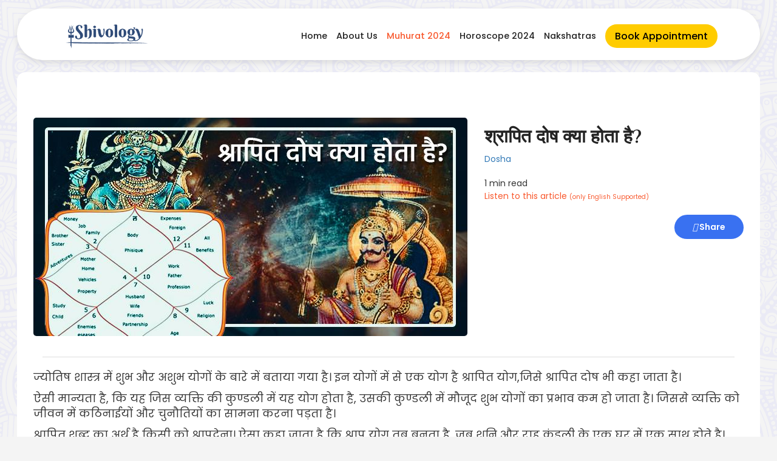

--- FILE ---
content_type: text/html; charset=UTF-8
request_url: https://shivology.com/articles/dosha/what-is-sharapit-dosh/586
body_size: 7978
content:

<!DOCTYPE html>
<html lang="en">
<head>

  <meta http-equiv="Content-Type" content="text/html;charset=UTF-8">


  <meta name="viewport" content="width=device-width, initial-scale=1">
  <link rel="icon" type="image/png" href="https://www.shivology.com/img/fav.png" />
  <link rel="stylesheet" href="https://maxcdn.bootstrapcdn.com/bootstrap/3.3.7/css/bootstrap.min.css">

<!-- Include jQuery Mobile stylesheets -->

<base href="https://shivology.com/">

<meta name="google-site-verification" content="txV48oQHeHqxi8PCB2vYsWg2Yt0gc4ZtYrAk1h66w6g" />
 
<script src="https://kit.fontawesome.com/3f0669bf84.js" crossorigin="anonymous"></script> 

<script src="https://cdnjs.cloudflare.com/ajax/libs/jquery/3.3.1/jquery.min.js" type="text/javascript"></script>
   
   
    <link href='https://shivology.com/sggnstyle.css' rel='stylesheet' type='text/css'>

 

  <script src="https://maxcdn.bootstrapcdn.com/bootstrap/3.3.7/js/bootstrap.min.js"></script>
  <!-- Include the jQuery Mobile library -->



  <link rel="stylesheet" href="https://cdnjs.cloudflare.com/ajax/libs/font-awesome/4.7.0/css/font-awesome.min.css" />

 

<link rel="preconnect" href="https://fonts.googleapis.com">
<link rel="preconnect" href="https://fonts.gstatic.com" crossorigin>
<link href="https://fonts.googleapis.com/css2?family=Philosopher:ital,wght@0,400;0,700;1,400;1,700&family=Poppins:ital,wght@0,400;0,500;0,600;1,400;1,500;1,600&display=swap" rel="stylesheet">


<!-- Google Tag Manager -->
<script>(function(w,d,s,l,i){w[l]=w[l]||[];w[l].push({'gtm.start':
new Date().getTime(),event:'gtm.js'});var f=d.getElementsByTagName(s)[0],
j=d.createElement(s),dl=l!='dataLayer'?'&l='+l:'';j.async=true;j.src=
'https://www.googletagmanager.com/gtm.js?id='+i+dl;f.parentNode.insertBefore(j,f);
})(window,document,'script','dataLayer','GTM-KPJVXFT');</script>
<!-- End Google Tag Manager -->

<!-- Facebook Pixel Code -->
<script>
  !function(f,b,e,v,n,t,s)
  {if(f.fbq)return;n=f.fbq=function(){n.callMethod?
  n.callMethod.apply(n,arguments):n.queue.push(arguments)};
  if(!f._fbq)f._fbq=n;n.push=n;n.loaded=!0;n.version='2.0';
  n.queue=[];t=b.createElement(e);t.async=!0;
  t.src=v;s=b.getElementsByTagName(e)[0];
  s.parentNode.insertBefore(t,s)}(window, document,'script',
  'https://connect.facebook.net/en_US/fbevents.js');
  fbq('init', '213151963454398');
  fbq('track', 'PageView');
</script>
<noscript><img height="1" width="1" style="display:none"
  src="https://www.facebook.com/tr?id=213151963454398&ev=PageView&noscript=1"
/></noscript>
<!-- End Facebook Pixel Code -->


<!-- Hotjar Tracking Code for https://shivology.com/ -->
<script>
    (function(h,o,t,j,a,r){
        h.hj=h.hj||function(){(h.hj.q=h.hj.q||[]).push(arguments)};
        h._hjSettings={hjid:1780769,hjsv:6};
        a=o.getElementsByTagName('head')[0];
        r=o.createElement('script');r.async=1;
        r.src=t+h._hjSettings.hjid+j+h._hjSettings.hjsv;
        a.appendChild(r);
    })(window,document,'https://static.hotjar.com/c/hotjar-','.js?sv=');
</script>


<!-- Global site tag (gtag.js) - Google Ads: 760658271 -->
<script async src="https://www.googletagmanager.com/gtag/js?id=AW-760658271"></script>
<script>
  window.dataLayer = window.dataLayer || [];
  function gtag(){dataLayer.push(arguments);}
  gtag('js', new Date());

  gtag('config', 'AW-760658271');
</script>


 

</head>
<body>
    
    <!-- Google Tag Manager (noscript) -->
<noscript><iframe src="https://www.googletagmanager.com/ns.html?id=GTM-KPJVXFT"
height="0" width="0" style="display:none;visibility:hidden"></iframe></noscript>
<!-- End Google Tag Manager (noscript) -->


<script>
  fbq('track', 'ViewContent');
</script>

<style type="text/css">
 
body {
    font-family: 'Poppins', sans-serif!important;
} 

h1, h2 {
    font-family: 'Philosopher', sans-serif!important;
}

.text-center{
  text-align: center;
}
.new-logo{
  margin-left: 15%;
}
.yellow{
  color: #fff200;
}

.orange {
  color: #f8592e;
}
 
</style>

 
<header class="header-gpt">
  <div class="logo">
    <a href="https://shivology.com/">  
    <img src="https://shivology.com/img/Shivology Logo Dark.png" alt="Logo">
    </a>
  </div>    
  <nav>
    <ul>
        <a href="https://www.shivology.com/?utm_source=Website&utm_medium=Header&utm_campaign=Links"><p class="li-header-dark ">Home</p></a><a href="https://shivology.com/about-us.php?utm_source=Website&utm_medium=Header&utm_campaign=Links"><p class="li-header-dark ">About Us</p></a><a href="https://shivology.com/spiritual-events-and-news/shubh-muhurat/55?utm_source=Website&utm_medium=Header&utm_campaign=Links"><p class="li-header-dark orange">Muhurat 2024</p></a><a href="https://shivology.com/astrology/horoscope-2024/56?utm_source=Website&utm_medium=Header&utm_campaign=Links"><p class="li-header-dark ">Horoscope 2024</p></a><a href="https://shivology.com/astrology/dosha/shubh-aur-ashubh-nakashtra-in-hindi/113?utm_source=Website&utm_medium=Header&utm_campaign=Links"><p class="li-header-dark ">Nakshatras</p></a>
      <li><a href="https://shivology.com/book-appointment-sh.php?utm_source=Website&utm_medium=Header&utm_campaign=Links" class="book-btn">Book Appointment</a></li>
    </ul>
  </nav>
</header>


 




<link rel="stylesheet" href="https://cdnjs.cloudflare.com/ajax/libs/slick-carousel/1.8.1/slick-theme.min.css" integrity="sha512-17EgCFERpgZKcm0j0fEq1YCJuyAWdz9KUtv1EjVuaOz8pDnh/0nZxmU6BBXwaaxqoi9PQXnRWqlcDB027hgv9A==" crossorigin="anonymous" />


<link rel="stylesheet" href="https://cdnjs.cloudflare.com/ajax/libs/slick-carousel/1.8.1/slick.min.css" integrity="sha512-yHknP1/AwR+yx26cB1y0cjvQUMvEa2PFzt1c9LlS4pRQ5NOTZFWbhBig+X9G9eYW/8m0/4OXNx8pxJ6z57x0dw==" crossorigin="anonymous" />

<style type="text/css">

 

.img-float {
  float: left;
  margin-right: 2em;
}

.img-prop {
     border-radius: 0.5rem;
 }
 
.grad-purple {
    background: linear-gradient(0deg,#8b60ed,#b372bd);
    color:white;
    padding:2em;
    border-radius: 1em;
    margin-top: 1.5em;
    margin-bottom: 1.5em;
} 

.btnps{
    width: 45%;
    border-radius: 25px;
    font-size: 20px;
    font-weight: 700;
    border: solid;
    color: #553c03;
    border-color: #553c03;
    background-color: #FFC107;
}


table {
      width: 100%;
      border-collapse: collapse;
       
    }
    
td {
      padding: 10px;
      border: 1px solid #838383;
      text-align: left;
    }
    
 

    /* Alternate row colors */
    tr:nth-child(even) {
      background-color: #f4f9ff; /* Light blue shade */
    }

    tr:nth-child(odd) {
      background-color: #e1eefb; /* Dark blue */
    }    


.disclaimer-container {
    background-color: #175478; /* Background color for the disclaimer */
    color: #fff; /* Text color */
    padding: 10px; /* Padding around the text */
    font-size: 16px;
    font-weight: bold;
    text-align: center;
    border-radius: 10px; /* Rounded corners */
    box-shadow: 0px 4px 8px rgba(0, 0, 0, 0.1); /* Slight shadow for depth */
    margin: 10px auto; /* Margin for spacing around the container */
    max-width: 90%; /* Max width so it looks centered */
}
 
</style>


<br>


 
<!-- Article Section -->

<!-- Banner Section 
<div class="img-responsive">
    <img src="https://shivology.com/img/banner4.jpg" alt="Puja Banner" style=" display: block; width: 100%; ">
</div>

<br>
-->

  
<section id="category-section">
    
 

<title>जानें श्रापित दोष क्या होता है? क्या प्रभाव होते हैं और निवारण के उपाय क्या हैं?</title>
<meta name="description" content="जानें श्रापित दोष क्या होता है? कुंडली में यह कब बनता हैं, इसके प्रभाव क्या होते है और निवारण के लिए उपाय क्या हैं?"/>


<!-- Article Content -->
<div class="container">
    <br><br>
   <div class="row">
      
       <div class="col">
           
           <img src="https://shivology.com/img/article-image-586.jpg" class="img-responsive img-prop img-float" style=" margin-bottom: 1em; " alt="what-is-sharapit-dosh">
           
       </div>
           
       <div class="col">
             
           <!-- Article Name -->
           <h2 class="art-title-23" style=" margin-top: 0.5em; text-align: left;">श्रापित दोष क्या होता है?</h2>
           
           <a href="https://shivology.com/astrology/dosha/9">Dosha</a>   
           <br><br>
           
           <div id="reading-time">             1 min read             
             
           </div>
 
           <button id="listenButton" style="color: #f8592e; background:none; border:none; padding-left: 0;"><i class="fa-solid fa-circle-play"></i> Listen to this article <span style="font-size:10px;">(only English Supported)</span></button>
           
           <div id="articleContentlisten" style="display: none;">
                      
           .'<p>ज्योतिष शास्त्र में शुभ और अशुभ योगों के बारे में बताया गया है। इन योगों में से एक योग है श्रापित योग,जिसे श्रापित दोष भी कहा जाता है।</p>
<p>ऐसी मान्यता है, कि यह जिस व्यक्ति की कुण्डली में यह योग होता है, उसकी कुण्डली में मौजूद शुभ योगों का प्रभाव कम हो जाता है। जिससे व्यक्ति को जीवन में कठिनाईयों और चुनौतियों का सामना करना पड़ता है।</p>
<p>श्रापित शब्द का अर्थ है किसी को श्रापदेना। ऐसा कहा जाता है कि श्राप योग तब बनता है, जब शनि और राहु कुंडली के एक घर में एक साथ होते है। ज्योतिष यह भी मानता हैं, कि राहु पर शनि के प्रभाव के परिणाम स्वरूप श्राप योग होता है।</p>
<p>ज्योतिष शास्त्र में शनि, राहु, केतु, मंगल और सूर्य को अशुभ ग्रह बताया गया है। इन अशुभ ग्रहों में शनि और राहु की मौजूदगी एक राशि में होने पर श्रापित योग का निर्माण करती है। ये दोनों ही ग्रह अशुभ फल देते हैं, इसलिए इन दोनों ग्रहों के मेल से बनने वाले योग को श्रापित योग कहा जाता है।</p>
<p>श्राप का सामान्य अर्थ शुभ फलों का नष्ट होनाहोता है। जिस व्यक्ति की कुंडली में यह योग बनता है, उनकी कुंडली में जितने भी शुभ योग होते हैं, वह प्रभावहीन हो जाते हैं। इस स्थिति में व्यक्ति को कठिन चुनौतियों तथा मुश्किलों का सामना करना पड़ता है।</p>
<p>कुंडली में श्रापित योग के होने का कारण भी पूर्व जन्म के कर्मों का फल माना जाता है।ज्योतिषियों का मानना हैं, कि यह योग अत्यंत अशुभ फलदायी होता है। इस योग का फल व्यक्ति को अपने कर्मों के अनुसार भोगना पड़ता है।</p>.'           
           
           </div>
           
           
           <br><br>
                         
           <a href="https://www.facebook.com/sharer.php?u=http%3A%2F%2Fshivology.com%2Farticles%2Fdosha%2Fwhat-is-sharapit-dosh%2F586" class="share-button" style=" float: right; "><i class="fas fa-share"></i> Share</a> 
           
          
           
   
       </div>

        
   </div>
   
   <hr style=" border-top: 1px solid #dddddd; ">
   
   <div id="article-content" class="row " style="font-size:18px;">
       <p>ज्योतिष शास्त्र में शुभ और अशुभ योगों के बारे में बताया गया है। इन योगों में से एक योग है श्रापित योग,जिसे श्रापित दोष भी कहा जाता है।</p>
<p>ऐसी मान्यता है, कि यह जिस व्यक्ति की कुण्डली में यह योग होता है, उसकी कुण्डली में मौजूद शुभ योगों का प्रभाव कम हो जाता है। जिससे व्यक्ति को जीवन में कठिनाईयों और चुनौतियों का सामना करना पड़ता है।</p>
<p>श्रापित शब्द का अर्थ है किसी को श्रापदेना। ऐसा कहा जाता है कि श्राप योग तब बनता है, जब शनि और राहु कुंडली के एक घर में एक साथ होते है। ज्योतिष यह भी मानता हैं, कि राहु पर शनि के प्रभाव के परिणाम स्वरूप श्राप योग होता है।</p>
<p>ज्योतिष शास्त्र में शनि, राहु, केतु, मंगल और सूर्य को अशुभ ग्रह बताया गया है। इन अशुभ ग्रहों में शनि और राहु की मौजूदगी एक राशि में होने पर श्रापित योग का निर्माण करती है। ये दोनों ही ग्रह अशुभ फल देते हैं, इसलिए इन दोनों ग्रहों के मेल से बनने वाले योग को श्रापित योग कहा जाता है।</p>
<p>श्राप का सामान्य अर्थ शुभ फलों का नष्ट होनाहोता है। जिस व्यक्ति की कुंडली में यह योग बनता है, उनकी कुंडली में जितने भी शुभ योग होते हैं, वह प्रभावहीन हो जाते हैं। इस स्थिति में व्यक्ति को कठिन चुनौतियों तथा मुश्किलों का सामना करना पड़ता है।</p>
<p>कुंडली में श्रापित योग के होने का कारण भी पूर्व जन्म के कर्मों का फल माना जाता है।ज्योतिषियों का मानना हैं, कि यह योग अत्यंत अशुभ फलदायी होता है। इस योग का फल व्यक्ति को अपने कर्मों के अनुसार भोगना पड़ता है।</p>
   </div>
   
 
<div class="disclaimer-container">
    <marquee behavior="scroll" direction="left" scrollamount="5">
        Disclaimer: We are not associated with any temple/religious institution across India and Foreign Countries. If you book any kind of Puja service, then we will perform the puja on your behalf as per your request and the puja will be performed here at our place.
    </marquee>
</div>

</div>
<br> 

 
</section>

<!-- Article Section Ends -->    
 
<br> 

<!-- Trending Articles --> 
<div class="container">
 
 <h3 class="art-title-23">Trending Articles</h3>
 <br>
 <div class="flex-cc">
 
        

   <div class="container img-card">
           <a href="https://shivology.com/articles/shubh-muhurat/marriage-muhurat/926"> 
           <div class="flex-container-row">
               <img src="https://shivology.com/img/auspicious-marriage-muhurat.jpg" width="100" class="img-responsive img-prop" alt="marriage-muhurat">
           <h5 class="h5-title">शुभ विवाह मुहूर्त 2024</h5>

           </div>
           </a>
            
           <a href="https://shivology.com/articles/shubh-muhurat/marriage-muhurat/926" class="text-float clearfix">Read More <i class="fas fa-caret-right" aria-hidden="true"></i></a>           
      
   </div>


   <div class="container img-card">
           <a href="https://shivology.com/articles/shubh-muhurat/griha-pravesh-muhurat/927"> 
           <div class="flex-container-row">
               <img src="https://shivology.com/img/griha-pravesh-muhurat.jpg" width="100" class="img-responsive img-prop" alt="griha-pravesh-muhurat">
           <h5 class="h5-title">गृह प्रवेश शुभ मुहूर्त 2024</h5>

           </div>
           </a>
            
           <a href="https://shivology.com/articles/shubh-muhurat/griha-pravesh-muhurat/927" class="text-float clearfix">Read More <i class="fas fa-caret-right" aria-hidden="true"></i></a>           
      
   </div>


   <div class="container img-card">
           <a href="https://shivology.com/articles/shubh-muhurat/vehicle-purchase-muhurat/929"> 
           <div class="flex-container-row">
               <img src="https://shivology.com/img/shubh-vehicle-purchase-muhurat.jpg" width="100" class="img-responsive img-prop" alt="vehicle-purchase-muhurat">
           <h5 class="h5-title">वाहन खरीदने का शुभ मुहूर्त 2024</h5>

           </div>
           </a>
            
           <a href="https://shivology.com/articles/shubh-muhurat/vehicle-purchase-muhurat/929" class="text-float clearfix">Read More <i class="fas fa-caret-right" aria-hidden="true"></i></a>           
      
   </div>
   


 </div>
</div>

<!-- Trending Articles Ends --> 

<br>

<div class="container">

<section class="grad-purple">
<span style=" font-size: 20px; "><strong>Get Detailed Consultation with Acharya Gagan</strong></span>
<br>
<span style="font-size:16px">Discuss regarding all your concerns with Acharyaji over the call and get complete solution for your problem. </span>
<br>

<a href="https://shivology.com/book-appointment.php?utm_source=Website&utm_medium=Article&utm_campaign=Banner">
<button class="btn consult-button" style=" margin-top: 2em; ">Book Now</button>
</a>
    
</section>   
</div>  

<br><br>

 


<!-- Event snippet for Book Puja Now button conversion page
In your html page, add the snippet and call gtag_report_conversion when someone clicks on the chosen link or button. -->
<script>
function gtag_report_conversion(url) {
  var callback = function () {
    if (typeof(url) != 'undefined') {
      window.location = url;
    }
  };
  gtag('event', 'conversion', {
      'send_to': 'AW-760658271/8ol3COW365ICEN_y2uoC',
      'event_callback': callback
  });
  return false;
}
</script>


  

<script src="https://ajax.googleapis.com/ajax/libs/jquery/3.5.1/jquery.min.js"></script>

<script src="https://cdnjs.cloudflare.com/ajax/libs/slick-carousel/1.8.1/slick.min.js" integrity="sha512-XtmMtDEcNz2j7ekrtHvOVR4iwwaD6o/FUJe6+Zq+HgcCsk3kj4uSQQR8weQ2QVj1o0Pk6PwYLohm206ZzNfubg==" crossorigin="anonymous"></script>

<script type="text/javascript">
	$('.slider').slick({
  dots: true,
  infinite: true,
  speed: 300,
  slidesToShow: 1,
  slidesToScroll: 1,
  autoplay: true,
  autoplaySpeed: 5000,
  responsive: [
    {
      breakpoint: 1024,
      settings: {
        slidesToShow: 1,
        slidesToScroll: 1,
        infinite: true,
        dots: true
      }
    },
    {
      breakpoint: 600,
      settings: {
        slidesToShow: 1,
        slidesToScroll: 1
      }
    },
    {
      breakpoint: 480,
      settings: {
        slidesToShow: 1,
        slidesToScroll: 1
      }
    }
    // You can unslick at a given breakpoint now by adding:
    // settings: "unslick"
    // instead of a settings object
  ]
});
	

</script>




<script type="text/javascript">
	$('.slider-img').slick({
  dots: true,
  infinite: true,
  speed: 300,
  slidesToShow: 2,
  slidesToScroll: 1,
  autoplay: true,
  autoplaySpeed: 3000,
  responsive: [
    {
      breakpoint: 1024,
      settings: {
        slidesToShow: 2,
        slidesToScroll: 1,
        infinite: true,
        dots: true
      }
    },
    {
      breakpoint: 600,
      settings: {
        slidesToShow: 2,
        slidesToScroll: 1,
        arrows: false
      }
    },
    {
      breakpoint: 480,
      settings: {
        slidesToShow: 2,
        slidesToScroll: 1,
        arrows: false
      }
    }
    // You can unslick at a given breakpoint now by adding:
    // settings: "unslick"
    // instead of a settings object
  ]
});
	

</script> 

<!--
<script>
function speakArticle() {
  var articleContentlisten = document.getElementById("articleContentlisten").innerText;
  var msg = new SpeechSynthesisUtterance(articleContentlisten);
  window.speechSynthesis.speak(msg);
}

var listenButton = document.getElementById("listenButton");
listenButton.addEventListener("click", speakArticle);
</script>
-->

<script>
var speechSynthesis = window.speechSynthesis;
var selectedVoiceIndex = 0; // Index of the selected voice

// Function to start the speech
function startSpeech() {
  var articleContentlisten = document.getElementById("articleContentlisten").innerText;
  var msg = new SpeechSynthesisUtterance(articleContentlisten);
  msg.voice = speechSynthesis.getVoices()[selectedVoiceIndex];
  speechSynthesis.speak(msg);
}

// Set a default voice
speechSynthesis.onvoiceschanged = function() {
  var voices = speechSynthesis.getVoices();
  // Set your desired default voice index
  selectedVoiceIndex = 2; // Example: selecting the second voice
};

var listenButton = document.getElementById("listenButton");
listenButton.addEventListener("click", startSpeech);
</script>


<style type="text/css">
  .footer_link{
    color: white!important;
    cursor: pointer;

  }
   .footer_link:hover {
    color: white!important;
    cursor: pointer;
    
  }

.footer-img1{
margin-bottom: 2%;

}


.img-center{

margin-left: auto;
margin-right: auto;

}

@media only screen and (max-width: 600px) {
    .maxout{
        margin-bottom: 5%;
    }
}

 

.cnak {
  background: #4d3860;
  color: white;
  margin-left: auto;
  margin-right: auto;
}

.cnakp {
  background: #422f48;
  color: white;
  margin-left: auto;
  margin-right: auto;
}

.cnakq {
  color: white;
  margin-left: auto;
  margin-right: auto;
}

hr.style13 {
	height: 10px;
	border: 0;
	box-shadow: 0 10px 10px -10px #8c8b8b inset;
}

hr.style14 { 
  border: 0; 
  height: 1px; 
  background-image: -webkit-linear-gradient(left, #f0f0f0, #8c8b8b, #f0f0f0);
  background-image: -moz-linear-gradient(left, #f0f0f0, #8c8b8b, #f0f0f0);
  background-image: -ms-linear-gradient(left, #f0f0f0, #8c8b8b, #f0f0f0);
  background-image: -o-linear-gradient(left, #f0f0f0, #8c8b8b, #f0f0f0); 
}


.li-header-ak {
    margin-right: 0px;
    color: white;
    font-family: Nunito;
    font-weight: 600!important;
    font-size: 17px!important;
}

 
</style>

 


 

<div class="container-fluid cnakp" style=" padding-top: 2em;">


<center style="
    padding-left:  10%;
    padding-right: 10%;
">
 
 
<div class="row">

   <div class="col-md-4">
    <p style="font-size:17px;"><strong>100% Secured Payment Methods</strong></p>
    <img src="https://shivology.com/img/bm1.png" class="img-responsive" alt="Shivology">
   </div>

   <div class="col-md-4">
    <p style="font-size:17px;"><strong>Associated with Major Courier Partners</strong></p>
    <img src="https://shivology.com/img/bm2.png" class="img-responsive" alt="Shivology">
   </div>

   <div class="col-md-4">
    <p style="font-size:17px;"><strong>We provide Spiritual Services Worldwide</strong></p>
    <img src="https://shivology.com/img/bm3.png" class="img-responsive" alt="Spiritual Services in USA, Canada, UK, Germany, Australia, France & many more">
   </div>

</div>

<br>

</center>


</div>





   <footer class="footer footer-cont">
             <br>

            <div class="container footer-mob-cont">
              <center>
              <div class="row">
                <div class="col-md-4 maxout">
                    <h4 style="color: #ffd60a;"><strong>Our Services</strong></h4>

<a href="https://shivology.com/book-appointment.php?utm_source=Website&utm_medium=Footer&utm_campaign=Col_Links"><p class="li-header-ak">Astrology Consultation</p></a><a href="https://shivology.com/book-appointment.php?utm_source=Website&utm_medium=Footer&utm_campaign=Col_Links"><p class="li-header-ak">Spiritual Services</p></a><a href="https://shivology.com/spiritual-events-and-news/shubh-muhurat/55?utm_source=Website&utm_medium=Footer&utm_campaign=Col_Links"><p class="li-header-ak">Muhurat 2024</p></a>


           
                    
                </div>


                <div class="col-md-4 maxout">
                  <h4 style="color: #ffd60a;"><strong>Articles</strong></h4>

                
<a href="https://shivology.com/astrology/dosha/what-is-kaal-sarp-dosha-and-what-are-its-effects/7?utm_source=Website&utm_medium=Footer&utm_campaign=Col_Links"><p class="li-header-ak">Kaal Sarp Dosha Effects</p></a><a href="https://shivology.com/astrology/horoscope-2024/56?utm_source=Website&utm_medium=Footer&utm_campaign=Col_Links"><p class="li-header-ak">Horoscope 2024</p></a><a href="https://shivology.com/astrology/dosha/what-is-sharapit-dosh/586?utm_source=Website&utm_medium=Footer&utm_campaign=Col_Links"><p class="li-header-ak">Shrapit Dosha</p></a>   


                </div>



                <div class="col-md-4 maxout">
                  <h4 style="color: #ffd60a;"><strong>Contact Us</strong></h4>
                    <a href="tel: +91-9599955918"><p style="color:white; font-size:17px;"><i class="fa fa-phone"></i>&nbsp; +91-9599955918</p></a>
                    <a href="mailto:shivology108@gmail.com?Subject=Query"><p style="color:white; font-size:17px;"><i class="fa fa-envelope"></i>&nbsp; shivology108@gmail.com</p></a>
                    <p style="font-size:17px;"><i class="fa fa-map-marker"></i>&nbsp; New Delhi, India</p>
                    
                </div>



              </div>
</center>

<br>
              <div class="container social-cont">
                
            <div class="row">
   
        <center>
               <a target="_blank" href="https://www.facebook.com/shivology108/" class="footer_link"><i class="fa fa-facebook-square social-footer" aria-hidden="true"></i></a>
              <a target="_blank" href="https://twitter.com/Shivology1008" class="footer_link"> <i class="fa fa-twitter social-footer" aria-hidden="true"></i></a>
              <a target="_blank" href="https://www.youtube.com/c/shivology" class="footer_link"> <i class="fa fa-youtube-play social-footer" aria-hidden="true"></i></a>
              <a target="_blank" href="https://www.instagram.com/shivology108/" class="footer_link"> <i class="fa fa-instagram social-footer" aria-hidden="true"></i></a>

 <!-- <a target="_blank" href="https://goo.gl/maps/yfxZPHtzJxB2" class="footer_link"> <i class="fa fa-google-plus social-footer" aria-hidden="true"></i></a> -->
          
            </center>
        </div>

              </div>


<div class="container-fluid cnakq" style=" padding-top: 15px;">


<center>


<div class="row">

   <div class="col-md-4">
    <h4 style="color: #ffd60a;"><strong>Important Links</strong></h4>
    
    
       <div class="row" style="font-size:17px;">
         <a href="https://shivology.com/disclaimer.php?utm_source=Website&utm_medium=Footer&utm_campaign=Lwr_Links"><p style="color: white;">Disclaimer</p></a>
       </div>
       <div class="row" style="font-size:17px;">
         <a href="https://shivology.com/terms-and-conditions.php?utm_source=Website&utm_medium=Footer&utm_campaign=Lwr_Links"><p style="color: white;">Terms & Conditions</p></a>
       </div>
       <div class="row" style="font-size:17px;">
         <a href="https://shivology.com/terms-and-conditions.php?utm_source=Website&utm_medium=Footer&utm_campaign=Lwr_Links"><p style="color: white;">Privacy Policy</p></a>
       </div>
   </div>

   <div class="col-md-4">
    <h4 style="color: #ffd60a;"><strong>Reports</strong></h4>
     
       <div class="row" style="font-size:17px;">
         <a href="https://www.shivology.com?utm_source=Website&utm_medium=Footer&utm_campaign=Links"><p style="color: white;">Ask Any Question Report</p> </a>
       </div>
       <div class="row" style="font-size:17px;">
          <a href="https://www.shivology.com?utm_source=Website&utm_medium=Footer&utm_campaign=Links"><p style="color: white;">Muhurat Calculator</p> </a>
       </div>
       <div class="row" style="font-size:17px;">
        <a href="https://www.shivology.com?utm_source=Website&utm_medium=Footer&utm_campaign=Links"> <p style="color: white;">Dosha Reports</p> </a>
       </div>
   </div>

   <div class="col-md-4">
    <h4 style="color: #ffd60a;"><strong>Shubh Muhurat 2024</strong></h4>
    <div class="row" style="font-size:17px;">
         <a href="https://shivology.com/spiritual-events-and-news/shubh-muhurat/marriage-muhurat/926?utm_source=Website&utm_medium=Footer&utm_campaign=Lwr_Links"><p style="color: white;">Marriage Muhurat 2024</p></a>
       </div>
       <div class="row" style="font-size:17px;">
         <a href="https://shivology.com/spiritual-events-and-news/shubh-muhurat/griha-pravesh-muhurat/927?utm_source=Website&utm_medium=Footer&utm_campaign=Lwr_Links"><p style="color: white;">Griha Pravesh Muhurat 2024</p></a>
       </div>
       <div class="row" style="font-size:17px;">
         <a href="https://shivology.com/spiritual-events-and-news/shubh-muhurat/mundan-muhurat/928?utm_source=Website&utm_medium=Footer&utm_campaign=Lwr_Links"><p style="color: white;">Mundan Muhurat 2024</p></a>
       </div>
       <div class="row" style="font-size:17px;">
         <a href="https://shivology.com/spiritual-events-and-news/shubh-muhurat/vehicle-purchase-muhurat/929?utm_source=Website&utm_medium=Footer&utm_campaign=Lwr_Links"><p style="color: white;">Vehicle Purchase Muhurat 2024</p></a>
       </div>
   </div>

</div>

<br>

</center>


</div>


<hr class="footer-sep">
  
  <center>

  <p>&copy; Shivology 2026. All Rights Reserved</p>
  <a href="https://shivology.com/terms-and-conditions.php"><p style="color:white;">Terms & Conditions | Privacy Policy | Disclaimer</p></a>

  </center>
 
            </div>

<br>



          </footer>
      </div>
  </div>

 <script>
       $(document).ready(function() {
      $("#content-slider").lightSlider({
                loop:true,
                keyPress:true
            });
            $('#image-gallery').lightSlider({
                gallery:true,
                item:1,
                thumbItem:9,
                slideMargin: 0,
                speed:500,
                auto:true,
                loop:true,
                onSliderLoad: function() {
                    $('#image-gallery').removeClass('cS-hidden');
                }  
            });
    });
    </script>

<!-- Global site tag (gtag.js) - Google Analytics -->
<script async src="https://www.googletagmanager.com/gtag/js?id=UA-134131431-1"></script>
<script>
  window.dataLayer = window.dataLayer || [];
  function gtag(){dataLayer.push(arguments);}
  gtag('js', new Date());

  gtag('config', 'UA-134131431-1');
</script>




</body>

  <!--   Core JS Files   -->
  


  <!--  Google Maps Plugin    -->
  

  <!-- Material Dashboard javascript methods -->


  <!-- Material Dashboard DEMO methods, don't include it in your project! -->
  
</html>


